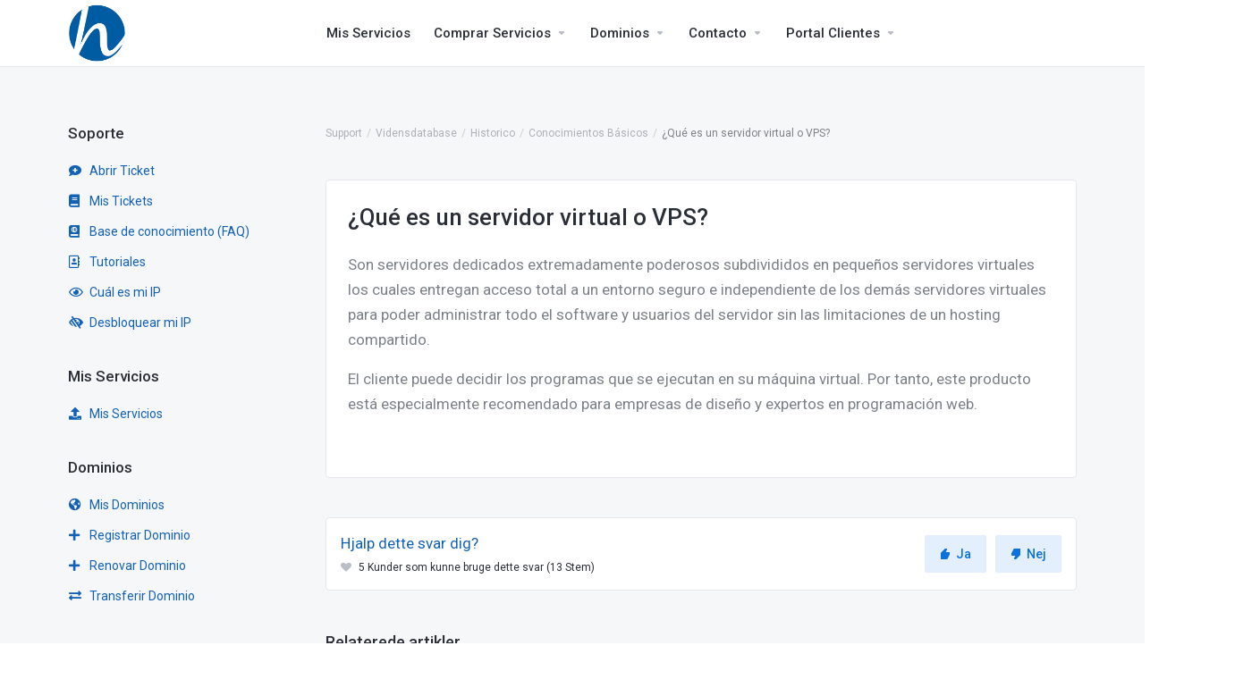

--- FILE ---
content_type: text/html; charset=utf-8
request_url: https://clientes.hn.cl/knowledgebase/22/iQue-es-un-servidor-virtual-o-VPS.html?language=danish
body_size: 66611
content:

    <!DOCTYPE html>

    <html lang="es">

    <head>

        <script> var whmcsBaseUrl = ""; 

        var langState = "Stat";

        var stateSelect = "";

        var comunaSelect = "";

        </script>

        <meta charset="utf-8" />

        <meta http-equiv="X-UA-Compatible" content="IE=edge">

        <meta name="viewport" content="width=device-width, initial-scale=1.0, maximum-scale=1.0, user-scalable=0">

       <title>Portal Clientes - HN Datacenter</title>

       <meta name="description" content="Ingreso de Autogestión a Portal Clientes - HN Datacenter, servicios de alojamiento con mas de 12 años en Chile">

        <!-- Google / Search Engine Tags -->

        <meta itemprop="name" content="Area de Clientes HN Datacenter">

        <meta itemprop="description" content="Ingreso de Autogestión a Portal Clientes - HN Datacenter, servicios de alojamiento con mas de 12 años en Chile">

        <meta itemprop="image" content="https://www.pre.cl/templates/lagom/assets/img/favicons/favicon-192.png">



        <!-- Facebook Meta Tags -->

        <meta property="og:url" content="https://www.pre.cl/index.php?rp=/login">

        <meta property="og:type" content="website">

        <meta property="og:title" content="Area de Clientes HN Datacenter">

        <meta property="og:description" content="Ingreso de Autogestión a Portal Clientes - HN Datacenter, servicios de alojamiento con mas de 12 años en Chile">

        <meta property="og:image" content="https://www.pre.cl/templates/lagom/assets/img/favicons/favicon-192.png">



        <!-- Twitter Meta Tags -->

        <meta name="twitter:card" content="summary_large_image">

        <meta name="twitter:title" content="Area de Clientes HN Datacenter">

        <meta name="twitter:description" content="Ingreso de Autogestión a Portal Clientes - HN Datacenter, servicios de alojamiento con mas de 12 años en Chile">

        <meta name="twitter:image" content="https://www.pre.cl/templates/lagom/assets/img/favicons/favicon-192.png">

        <link href="/templates/lagom/core/styles/default/assets/css/custom.css" rel="stylesheet"> 

                
            <link rel="shortcut icon" href="/templates/lagom/assets/img/favicons/favicon.ico">
        <link rel="icon" sizes="16x16 32x32 64x64" href="/templates/lagom/assets/img/favicons/favicon.ico">
        <link rel="icon" type="image/png" sizes="196x196" href="/templates/lagom/assets/img/favicons/favicon-192.png">
        <link rel="icon" type="image/png" sizes="160x160" href="/templates/lagom/assets/img/favicons/favicon-160.png">
        <link rel="icon" type="image/png" sizes="96x96" href="/templates/lagom/assets/img/favicons/favicon-96.png">
        <link rel="icon" type="image/png" sizes="64x64" href="/templates/lagom/assets/img/favicons/favicon-64.png">
        <link rel="icon" type="image/png" sizes="32x32" href="/templates/lagom/assets/img/favicons/favicon-32.png">
        <link rel="icon" type="image/png" sizes="16x16" href="/templates/lagom/assets/img/favicons/favicon-16.png">
        <link rel="apple-touch-icon" href="/templates/lagom/assets/img/favicons/favicon-57.png">
        <link rel="apple-touch-icon" sizes="114x114" href="/templates/lagom/assets/img/favicons/favicon-114.png">
        <link rel="apple-touch-icon" sizes="72x72" href="/templates/lagom/assets/img/favicons/favicon-72.png">
        <link rel="apple-touch-icon" sizes="144x144" href="/templates/lagom/assets/img/favicons/favicon-144.png">
        <link rel="apple-touch-icon" sizes="60x60" href="/templates/lagom/assets/img/favicons/favicon-60.png">
        <link rel="apple-touch-icon" sizes="120x120" href="/templates/lagom/assets/img/favicons/favicon-120.png">
        <link rel="apple-touch-icon" sizes="76x76" href="/templates/lagom/assets/img/favicons/favicon-76.png">
        <link rel="apple-touch-icon" sizes="152x152" href="/templates/lagom/assets/img/favicons/favicon-152.png">
        <link rel="apple-touch-icon" sizes="180x180" href="/templates/lagom/assets/img/favicons/favicon-180.png">
        <meta name="msapplication-TileColor" content="#FFFFFF">
        <meta name="msapplication-TileImage" content="/templates/lagom/assets/img/favicons/favicon-144.png">
        <meta name="msapplication-config" content="/templates/lagom/assets/img/favicons/browserconfig.xml">
                                                                <link href="/templates/lagom/core/styles/default/assets/css/theme.css?v=1.5.7" rel="stylesheet">
                                                                                    <link href="https://pro.fontawesome.com/releases/v5.10.0/css/all.css" rel="stylesheet">
    <!-- HTML5 Shim and Respond.js IE8 support of HTML5 elements and media queries -->
    <!-- WARNING: Respond.js doesn't work if you view the page via file:// -->
    <!--[if lt IE 9]>
    <script src="https://oss.maxcdn.com/libs/html5shiv/3.7.0/html5shiv.js"></script>
    <script src="https://oss.maxcdn.com/libs/respond.js/1.4.2/respond.min.js"></script>
    <![endif]-->

    <script type="text/javascript">
        var csrfToken = 'b979517aefab973d5acf64e2f0a6b2377f705624',
            markdownGuide = 'Markdown Guide',
            locale = 'en',
            saved = 'Gemt',
            saving = 'Gemmer...',
            whmcsBaseUrl = "",
            requiredText = 'Påkrævet',
            recaptchaSiteKey = "";
    </script>

    <script src="/templates/lagom/assets/js/scripts.min.js?v=1.5.7"></script>
    <script src="/templates/lagom/assets/js/core.min.js?v=1.5.7"></script>

    
    

        
        

        
        <!-- Google Tag Manager -->
        <script>(function(w,d,s,l,i){w[l]=w[l]||[];w[l].push({'gtm.start':
            new Date().getTime(),event:'gtm.js'});var f=d.getElementsByTagName(s)[0],
            j=d.createElement(s),dl=l!='dataLayer'?'&l='+l:'';j.async=true;j.src=
            'https://www.googletagmanager.com/gtm.js?id='+i+dl;f.parentNode.insertBefore(j,f);
            })(window,document,'script','dataLayer','GTM-W7D5V5H');
            </script>
            <script async src="https://www.googletagmanager.com/gtag/js?id=UA-186256706-2"></script>
            <script>
            window.dataLayer = window.dataLayer || [];
            function gtag(){dataLayer.push(arguments);}
            gtag('js', new Date());
            
            function getRetailCrmCookie(name) {
            var matches = document.cookie.match(new RegExp(
            '(?:^|; )' + name + '=([^;]*)'
            ));
            
            return matches ? decodeURIComponent(matches[1]) : '';
            }
            
            gtag('config', 'UA-186256706-2', {
            'custom_map': {'dimension1': getRetailCrmCookie("_ga")}
            });
            </script>

        

        

        <!-- Hotjar Tracking Code for https://clientes.hn.cl -->

        <script>

            (function(h,o,t,j,a,r){

                h.hj=h.hj||function(){(h.hj.q=h.hj.q||[]).push(arguments)};

                h._hjSettings={hjid:2562431,hjsv:6};

                a=o.getElementsByTagName('head')[0];

                r=o.createElement('script');r.async=1;

                r.src=t+h._hjSettings.hjid+j+h._hjSettings.hjsv;

                a.appendChild(r);

            })(window,document,'https://static.hotjar.com/c/hotjar-','.js?sv=');

        </script>

        

        

<!-- Google Tag Manager (noscript) -->

<noscript><iframe src="https://www.googletagmanager.com/ns.html?id=GTM-W7D5V5H"

height="0" width="0" style="display:none;visibility:hidden"></iframe></noscript>

<!-- End Google Tag Manager (noscript) -->





    
<!-- Dynamic Template Compatibility -->
<!-- Please update your theme to include or have a comment on the following to negate dynamic inclusion -->
<link rel="stylesheet" type="text/css" href="/assets/css/fontawesome-all.min.css" />

</head>

    <body class="lagom   lagom-not-portal lagom-layout-condensed page-knowledgebasearticle" data-phone-cc-input="1">

        

        
            


    <div class="app-nav app-nav-condensed hidden-print">
        <section id="header">
            <div class="container">
                <button type="button" class="navbar-toggle">
                    <span class="icon-bar"></span>
                    <span class="icon-bar"></span>
                    <span class="icon-bar"></span>
                    <span class="icon-bar"></span>
                </button>
                                                            <a href="/index.php" class="logo"><img src="/templates/lagom/assets/img/logo/logo_big.png" alt="HN Datacenter"/></a>
                                                    <ul class="top-nav">
                                        <li>
                        <a href="/cart.php?a=view">
                            <i class="lm lm-basket"></i>
                        </a>
                    </li>
                                            
            <li menuItemName="Account" class="dropdown account " id="Secondary_Navbar-Account">
            <a class="dropdown-toggle" data-toggle="dropdown" href="#">
                <i class="fas fa-ticket lm lm-user"></i>                                                            <span class="item-text">Min konto</span>
                                                                    
                <b class="ls ls-caret"></b>               
            </a>
                            <ul class="dropdown-menu dropdown-menu-right" >
                                                                                    <li menuItemName="Login" class=" " id="Secondary_Navbar-Account-Login">
                            <a href="/clientarea.php">
                                                                Log ind
                                                            </a>
                        </li>
                                            <li menuItemName="Divider" class="nav-divider " id="Secondary_Navbar-Account-Divider">
                            <a href="">
                                                                -----
                                                            </a>
                        </li>
                                            <li menuItemName="Forgot Password?" class=" " id="Secondary_Navbar-Account-Forgot_Password?">
                            <a href="/password/reset">
                                                                Glemt adgangskode?
                                                            </a>
                        </li>
                                    </ul>
                    </li>
                    </ul>
            </div>
        </section>
            <section id="main-menu">
        <nav id="nav" class="navbar navbar-default navbar-main " role="navigation">
            <div class="container">
                <!-- Brand and toggle get grouped for better mobile display -->
                <div class="navbar-header">
                    Menu
                </div>
                <!-- Collect the nav links, forms, and other content for toggling -->
                <div class="navbar-collapse" id="primary-nav">
                    <ul class="nav navbar-nav">
                            
            <li menuItemName="Home" class="  home-item " id="Primary_Navbar-Home">
            <a href="/index.php">
                <i class="fas fa-ticket lm lm-home"></i>                                    <span>Kundeside</span>
                                                
                               
            </a>
                    </li>
            <li menuItemName="misservicios" class="  " id="Primary_Navbar-misservicios">
            <a href="/clientarea.php?action=products">
                <i class="fas fa-home"></i>                                    <span>Mis Servicios</span>
                                                
                               
            </a>
                    </li>
            <li menuItemName="Store" class="dropdown  " id="Primary_Navbar-Store">
            <a class="dropdown-toggle" data-toggle="dropdown" href="#">
                <i class="fas fa-ticket lm lm-basket"></i>                                    <span>Comprar Servicios</span>
                                                
                <b class="ls ls-caret"></b>               
            </a>
                            <ul class="dropdown-menu " >
                                                                                    <li menuItemName="Servidores Dedicados" class=" " id="Primary_Navbar-Store-Servidores_Dedicados">
                            <a href="/store/servidores-dedicados-2">
                                                                Servidores Dedicados
                                                            </a>
                        </li>
                                            <li menuItemName="Servidores VPS" class=" " id="Primary_Navbar-Store-Servidores_VPS">
                            <a href="/store/servidores-vps">
                                                                Servidores VPS
                                                            </a>
                        </li>
                                            <li menuItemName="Shop Divider 1" class="nav-divider " id="Primary_Navbar-Store-Shop_Divider_1">
                            <a href="">
                                                                -----
                                                            </a>
                        </li>
                                            <li menuItemName="Hosting" class=" " id="Primary_Navbar-Store-Hosting">
                            <a href="/store/hosting">
                                                                Web Hosting
                                                            </a>
                        </li>
                                            <li menuItemName="Certificados SSL" class=" " id="Primary_Navbar-Store-Certificados_SSL">
                            <a href="/store/certificados-ssl">
                                                                Certificados SSL
                                                            </a>
                        </li>
                                    </ul>
                    </li>
            <li menuItemName="Announcements" class="  " id="Primary_Navbar-Announcements">
            <a href="/announcements">
                <i class="fas fa-ticket lm lm-document"></i>                                    <span>Nyheder</span>
                                                
                               
            </a>
                    </li>
            <li menuItemName="Knowledgebase" class="  " id="Primary_Navbar-Knowledgebase">
            <a href="/knowledgebase">
                <i class="fas fa-ticket ls ls-document-info"></i>                                    <span>Vidensdatabase</span>
                                                
                               
            </a>
                    </li>
            <li menuItemName="Domains" class="dropdown  " id="Primary_Navbar-Domains">
            <a class="dropdown-toggle" data-toggle="dropdown" href="#">
                <i class="fas fa-ticket lm lm-globe"></i>                                    <span>Dominios</span>
                                                
                <b class="ls ls-caret"></b>               
            </a>
                            <ul class="dropdown-menu " >
                                                                                    <li menuItemName="Mis Dominios" class=" " id="Primary_Navbar-Domains-Mis_Dominios">
                            <a href="/clientarea.php?action=domains">
                                                                Mis Dominios
                                                            </a>
                        </li>
                                            <li menuItemName="Domains Divider" class="nav-divider " id="Primary_Navbar-Domains-Domains_Divider">
                            <a href="">
                                                                Domains Divider
                                                            </a>
                        </li>
                                            <li menuItemName="Renovar Dominio" class=" " id="Primary_Navbar-Domains-Renovar_Dominio">
                            <a href="/cart/domain/renew">
                                                                Renovar Dominio
                                                            </a>
                        </li>
                                            <li menuItemName="Registrar Nuevo Dominio" class=" " id="Primary_Navbar-Domains-Registrar_Nuevo_Dominio">
                            <a href="/cart.php?a=add&domain=register">
                                                                Registrar Nuevo Dominio
                                                            </a>
                        </li>
                                            <li menuItemName="Transferir Dominio" class=" " id="Primary_Navbar-Domains-Transferir_Dominio">
                            <a href="/cart.php?a=add&domain=transfer">
                                                                Transferir Dominio
                                                            </a>
                        </li>
                                    </ul>
                    </li>
            <li menuItemName="Contacto" class="dropdown  " id="Primary_Navbar-Contacto">
            <a class="dropdown-toggle" data-toggle="dropdown" href="#">
                <i class="fas fa-phone-square-alt"></i>                                    <span>Contacto</span>
                                                
                <b class="ls ls-caret"></b>               
            </a>
                            <ul class="dropdown-menu " >
                                                                                    <li menuItemName="CallCenter" class=" " id="Primary_Navbar-Contacto-CallCenter">
                            <a href="">
                                                                <a href="tel:+56225812000">Call Center +56 2 25812000</a>
                                                            </a>
                        </li>
                                            <li menuItemName="Pago Rápido" class=" " id="Primary_Navbar-Contacto-Pago_Rápido">
                            <a href="/pago-rapido/" target="_blank">
                                                                Pago Rápido
                                                            </a>
                        </li>
                                    </ul>
                    </li>
            <li menuItemName="Portal Clientes" class="dropdown  " id="Primary_Navbar-Portal_Clientes">
            <a class="dropdown-toggle" data-toggle="dropdown" href="#">
                <i class="fas fa-user"></i>                                    <span>Portal Clientes</span>
                                                
                <b class="ls ls-caret"></b>               
            </a>
                            <ul class="dropdown-menu " >
                                                                                    <li menuItemName="InciarSesion" class=" " id="Primary_Navbar-Portal_Clientes-InciarSesion">
                            <a href="/clientarea.php">
                                                                Mi cuenta
                                                            </a>
                        </li>
                                            <li menuItemName="OlividePassw" class=" " id="Primary_Navbar-Portal_Clientes-OlividePassw">
                            <a href="/password/reset/">
                                                                Recuperar Constraeña
                                                            </a>
                        </li>
                                    </ul>
                    </li>
                        </ul>
                                                                 <ul class="nav navbar-nav language-nav">
                            <li class="dropdown language">
                                <a class="dropdown-toggle" data-toggle="dropdown" href="#">
                                    <span class="item-text">Dansk</span>
                                    <i class="ls ls-caret"></i>
                                </a>
                                <ul class="dropdown-menu dropdown-menu-right" id="languageChooserContent">
                                                                            <li class="">
                                            <a href="/knowledgebase/22/iQue-es-un-servidor-virtual-o-VPS.html?language=arabic">العربية</a>
                                        </li>
                                                                            <li class="">
                                            <a href="/knowledgebase/22/iQue-es-un-servidor-virtual-o-VPS.html?language=azerbaijani">Azerbaijani</a>
                                        </li>
                                                                            <li class="">
                                            <a href="/knowledgebase/22/iQue-es-un-servidor-virtual-o-VPS.html?language=catalan">Català</a>
                                        </li>
                                                                            <li class="">
                                            <a href="/knowledgebase/22/iQue-es-un-servidor-virtual-o-VPS.html?language=chinese">中文</a>
                                        </li>
                                                                            <li class="">
                                            <a href="/knowledgebase/22/iQue-es-un-servidor-virtual-o-VPS.html?language=croatian">Hrvatski</a>
                                        </li>
                                                                            <li class="">
                                            <a href="/knowledgebase/22/iQue-es-un-servidor-virtual-o-VPS.html?language=czech">Čeština</a>
                                        </li>
                                                                            <li class="active">
                                            <a href="/knowledgebase/22/iQue-es-un-servidor-virtual-o-VPS.html?language=danish">Dansk</a>
                                        </li>
                                                                            <li class="">
                                            <a href="/knowledgebase/22/iQue-es-un-servidor-virtual-o-VPS.html?language=dutch">Nederlands</a>
                                        </li>
                                                                            <li class="">
                                            <a href="/knowledgebase/22/iQue-es-un-servidor-virtual-o-VPS.html?language=english">English</a>
                                        </li>
                                                                            <li class="">
                                            <a href="/knowledgebase/22/iQue-es-un-servidor-virtual-o-VPS.html?language=english_539">English</a>
                                        </li>
                                                                            <li class="">
                                            <a href="/knowledgebase/22/iQue-es-un-servidor-virtual-o-VPS.html?language=estonian">Estonian</a>
                                        </li>
                                                                            <li class="">
                                            <a href="/knowledgebase/22/iQue-es-un-servidor-virtual-o-VPS.html?language=farsi">Persian</a>
                                        </li>
                                                                            <li class="">
                                            <a href="/knowledgebase/22/iQue-es-un-servidor-virtual-o-VPS.html?language=french">Français</a>
                                        </li>
                                                                            <li class="">
                                            <a href="/knowledgebase/22/iQue-es-un-servidor-virtual-o-VPS.html?language=german">Deutsch</a>
                                        </li>
                                                                            <li class="">
                                            <a href="/knowledgebase/22/iQue-es-un-servidor-virtual-o-VPS.html?language=hebrew">עברית</a>
                                        </li>
                                                                            <li class="">
                                            <a href="/knowledgebase/22/iQue-es-un-servidor-virtual-o-VPS.html?language=hungarian">Magyar</a>
                                        </li>
                                                                            <li class="">
                                            <a href="/knowledgebase/22/iQue-es-un-servidor-virtual-o-VPS.html?language=italian">Italiano</a>
                                        </li>
                                                                            <li class="">
                                            <a href="/knowledgebase/22/iQue-es-un-servidor-virtual-o-VPS.html?language=macedonian">Macedonian</a>
                                        </li>
                                                                            <li class="">
                                            <a href="/knowledgebase/22/iQue-es-un-servidor-virtual-o-VPS.html?language=norwegian">Norwegian</a>
                                        </li>
                                                                            <li class="">
                                            <a href="/knowledgebase/22/iQue-es-un-servidor-virtual-o-VPS.html?language=portuguese-br">Português</a>
                                        </li>
                                                                            <li class="">
                                            <a href="/knowledgebase/22/iQue-es-un-servidor-virtual-o-VPS.html?language=portuguese-pt">Português</a>
                                        </li>
                                                                            <li class="">
                                            <a href="/knowledgebase/22/iQue-es-un-servidor-virtual-o-VPS.html?language=romanian">Română</a>
                                        </li>
                                                                            <li class="">
                                            <a href="/knowledgebase/22/iQue-es-un-servidor-virtual-o-VPS.html?language=russian">Русский</a>
                                        </li>
                                                                            <li class="">
                                            <a href="/knowledgebase/22/iQue-es-un-servidor-virtual-o-VPS.html?language=spanish">Español</a>
                                        </li>
                                                                            <li class="">
                                            <a href="/knowledgebase/22/iQue-es-un-servidor-virtual-o-VPS.html?language=spanish_539">English</a>
                                        </li>
                                                                            <li class="">
                                            <a href="/knowledgebase/22/iQue-es-un-servidor-virtual-o-VPS.html?language=spanish_730">Español</a>
                                        </li>
                                                                            <li class="">
                                            <a href="/knowledgebase/22/iQue-es-un-servidor-virtual-o-VPS.html?language=spanish_new">Español</a>
                                        </li>
                                                                            <li class="">
                                            <a href="/knowledgebase/22/iQue-es-un-servidor-virtual-o-VPS.html?language=spanish_v4">Español</a>
                                        </li>
                                                                            <li class="">
                                            <a href="/knowledgebase/22/iQue-es-un-servidor-virtual-o-VPS.html?language=swedish">Svenska</a>
                                        </li>
                                                                            <li class="">
                                            <a href="/knowledgebase/22/iQue-es-un-servidor-virtual-o-VPS.html?language=turkish">Türkçe</a>
                                        </li>
                                                                            <li class="">
                                            <a href="/knowledgebase/22/iQue-es-un-servidor-virtual-o-VPS.html?language=ukranian">Українська</a>
                                        </li>
                                                                    </ul>
                            </li>
                        </ul>
                                    </div><!-- /.navbar-collapse -->
            </div>
        </nav>
    </section>
    </div>
    
<div class="app-main">
        <div class="main-body ">
        <div class="container">
           <div class="main-grid row">
                                                            <div class="main-header col-md-9 pull-md-right">
                            <div class="header-lined ">
                                      
                        <h1>
                Vidensdatabase 
            </h1>
                            <div class="d-flex space-between align-center">
                    
    <ol class="breadcrumb">
                    <li>
                <a href="https://clientes.hn.cl">                Support
                </a>            </li>
                    <li>
                <a href="/knowledgebase">                Vidensdatabase
                </a>            </li>
                    <li>
                <a href="/knowledgebase/17/Historico">                Historico
                </a>            </li>
                    <li>
                <a href="/knowledgebase/7/Conocimientos-Básicos">                Conocimientos Básicos
                </a>            </li>
                    <li class="active">
                                ¿Qué es un servidor virtual o VPS?
                            </li>
            </ol>
                            </div>
                                            </div>
                        </div>
                                        <div class="main-sidebar sidebar-primary col-md-3 pull-md-left sidebar">
                                    <div menuItemName="menuSoporte" class="panel panel-sidebar panel-sidebar">
            <div class="panel-heading">
                <h3 class="panel-title">
                    <i class="fas fa-headset"></i>&nbsp;                    Soporte
                                        <i class="fa fa-chevron-up panel-minimise pull-right"></i>
                </h3>
            </div>
                                        <div class="list-group">
                                                                        <a menuItemName="menuSoporte6" href="/submitticket.php" class="list-group-item" id="Primary_Sidebar-menuSoporte-menuSoporte6">
                                                                                                                                            <i class="fas fa-comment-medical"></i>
                                                                                                    Abrir Ticket
                         
                            </a>
                                                                                                <a menuItemName="menuSoporte1" href="/supporttickets.php" class="list-group-item" id="Primary_Sidebar-menuSoporte-menuSoporte1">
                                                                                                                                            <i class="fas fa-book"></i>
                                                                                                    Mis Tickets
                         
                            </a>
                                                                                                <a menuItemName="menuSoporte2" href="/knowledgebase.php" class="list-group-item" id="Primary_Sidebar-menuSoporte-menuSoporte2">
                                                                                                                                            <i class="fas fa-atlas"></i>
                                                                                                    Base de conocimiento (FAQ)
                         
                            </a>
                                                                                                <a menuItemName="menuSoporte3" href="/knowledgebase/14/Tutoriales" class="list-group-item" id="Primary_Sidebar-menuSoporte-menuSoporte3">
                                                                                                                                            <i class="far fa-address-book"></i>
                                                                                                    Tutoriales
                         
                            </a>
                                                                                                <a menuItemName="menuSoporte4" href="/?m=autounblockcsf&ip=1" class="list-group-item" id="Primary_Sidebar-menuSoporte-menuSoporte4">
                                                                                                                                            <i class="far fa-eye"></i>
                                                                                                    Cuál es mi IP
                         
                            </a>
                                                                                                <a menuItemName="menuSoporte5" href="/?m=autounblockcsf" class="list-group-item" id="Primary_Sidebar-menuSoporte-menuSoporte5">
                                                                                                                                            <i class="fas fa-low-vision"></i>
                                                                                                    Desbloquear mi IP
                         
                            </a>
                                                            </div>
                                </div>
                    <div menuItemName="menuServicios" class="panel panel-sidebar panel-sidebar">
            <div class="panel-heading">
                <h3 class="panel-title">
                    <i class="fas fa-server"></i>&nbsp;                    Mis     Servicios
                                        <i class="fa fa-chevron-up panel-minimise pull-right"></i>
                </h3>
            </div>
                                        <div class="list-group">
                                                                        <a menuItemName="menuServicios2" href="/clientarea.php?action=products" class="list-group-item" id="Primary_Sidebar-menuServicios-menuServicios2">
                                                                                                                                            <i class="fas fa-upload"></i>
                                                                                                    Mis Servicios
                         
                            </a>
                                                            </div>
                                </div>
                    <div menuItemName="menuDominios" class="panel panel-sidebar panel-sidebar">
            <div class="panel-heading">
                <h3 class="panel-title">
                    <i class="fas fa-globe-americas"></i>&nbsp;                    Dominios
                                        <i class="fa fa-chevron-up panel-minimise pull-right"></i>
                </h3>
            </div>
                                        <div class="list-group">
                                                                        <a menuItemName="menuDominios4" href="/clientarea.php?action=domains" class="list-group-item" id="Primary_Sidebar-menuDominios-menuDominios4">
                                                                                                                                            <i class="fas fa-globe-americas"></i>
                                                                                                    Mis Dominios
                         
                            </a>
                                                                                                <a menuItemName="menuDominios1" href="/cart.php?a=add&domain=register" class="list-group-item" id="Primary_Sidebar-menuDominios-menuDominios1">
                                                                                                                                            <i class="fas fa-plus"></i>
                                                                                                    Registrar Dominio
                         
                            </a>
                                                                                                <a menuItemName="menuDominios2" href="/cart/domain/renew" class="list-group-item" id="Primary_Sidebar-menuDominios-menuDominios2">
                                                                                                                                            <i class="fas fa-plus"></i>
                                                                                                    Renovar Dominio
                         
                            </a>
                                                                                                <a menuItemName="menuDominios3" href="/cart.php?a=add&domain=transfer" class="list-group-item" id="Primary_Sidebar-menuDominios-menuDominios3">
                                                                                                                                            <i class="fas fa-exchange-alt"></i>
                                                                                                    Transferir Dominio
                         
                            </a>
                                                            </div>
                                </div>
             
                            
    
    
           
                    </div>
                <div class="main-content col-md-9 pull-md-right">
                    

        



    
    <div class="article">
        <div class="article-title">   
            <h2>¿Qué es un servidor virtual o VPS?</h2>
        </div>
                <div class="article-content">
            <p>Son servidores dedicados extremadamente poderosos subdivididos en pequeños servidores virtuales los cuales entregan acceso total a un entorno seguro e independiente de los demás servidores virtuales para poder administrar todo el software y usuarios del servidor sin las limitaciones de un hosting compartido.</p>
<p>El cliente puede decidir los programas que se ejecutan en su máquina virtual. Por tanto, este producto está especialmente recomendado para empresas de diseño y expertos en programación web.</p>
<p> </p>
        </div>
    </div>

    <div class="clearfix"></div>
    
    <div class="kb-rate-article hidden-print">
        <form action="/knowledgebase/22/iQue-es-un-servidor-virtual-o-VPS.html" method="post">
<input type="hidden" name="token" value="b979517aefab973d5acf64e2f0a6b2377f705624" />
            <input type="hidden" name="useful" value="vote">
            <div class="text">
                Hjalp dette svar dig?                <span><i class="ls ls-heart"></i> 5 Kunder som kunne bruge dette svar (13 Stem)</span>
            </div>
            <div>
                            <button type="submit" name="vote" value="yes" class="btn btn-info"><i class="ls ls-like"></i> Ja</button>
                <button type="submit" name="vote" value="no" class="btn btn-info"><i class="ls ls-dislike"></i> Nej</button>
                        </div>
        </form>
    </div>

            <div class="kb-also-read">
            <h3>Relaterede artikler</h3>
            <div class="kbarticles">
                                        <a href="/knowledgebase/18/iQue-es-el-servicio-de-Hosting.html">
                            ¿Qué es el servicio de Hosting?                             <p>El servicio de Hosting es el arriendo de un espacio en el disco duro de un servidor conectado...</p>
                        </a>
                                        <a href="/knowledgebase/19/iQue-es-un-dominio.html">
                            ¿Qué es un dominio?                             <p>Dominio es el nombre que le da identidad a tu sitio en internet, este es irrepetible, una vez que...</p>
                        </a>
                                        <a href="/knowledgebase/20/iCual-es-la-diferencia-entre-dominios-aparcados-y-dominios-adicionales.html">
                            ¿Cuál es la diferencia entre dominios aparcados y dominios adicionales?                             <p>Es frecuente que los clientes de hosting tengan algunas dudas entre lo que significa un dominio...</p>
                        </a>
                                        <a href="/knowledgebase/25/No-puedo-ver-mi-sitio-iProblemas-con-el-servidor.html">
                            No puedo ver mi sitio ¿Problemas con el servidor?                             <p>Para descartar que la causa del problema de visualización de un sitio web es originada por fallas...</p>
                        </a>
                                        <a href="/knowledgebase/38/iQue-es-la-transferencia-trafico.html">
                            ¿Qué es la transferencia (tráfico)?                             <p>La trasferencia consiste en el volumen de datos transferidos por tu hosting. Normalmente se...</p>
                        </a>
                            </div>
        </div>
        

<style>
    .sec-title.info_footer {
        text-align: center;
    }
    .sec-title {
        background: #11559f;
        color: #ffffff;
        padding: 25px 0px 25px 0px;
    }
    .info_footer h3 {
        font-size: 25px;
        width: initial;
        margin: 0;
        padding: 10px 0 0;
        font-weight: 300;
        color:#fff;
    }
    .promocion {
        font-size: 25px;
        font-weight: 200 !important;
        text-transform: none !important;
        margin-top: 10px;
        color:#fff;
    }
    .strong10 {
        font-weight: 400;
    }
    .info_footer a.btn {
        margin: 0;
        font-size: 1em;
        padding: 10px 20px;
        font-size: 20px;
        font-weight: 600;
        text-transform: capitalize;
        color: #FFFFFF;
        background-color: #00D8E0;
        box-shadow: 0px 10px 6px 0px rgba(0,0,0,0.5);
        padding: 15px 20px 15px 20px;
        border-color:initial !important;
    }
    .footer {
        background-color: #3e4247;
    }
    .row.foot {
        padding-top: 40px;
        padding-bottom: 50px;
    }
    .footer .widget {
            margin: 0;
            float: left;
            width: 100%;
    }
    .footer .widget h3 {
        font-weight: 700;
        color: #ffffff;
        margin-bottom: 20px;
    }
    .footer .widget ul li {
        margin-bottom: 10px;
    }
    .footer .widget ul li a {
        color: rgba(255, 255, 255, 0.6) !important;
        text-decoration: none;
        border-radius: 5px;
    }
    .footer_copyright {
        padding: 10px;
        background: #7a7a7a;
        color: #fff;
    }
    .numerofooter:hover {
        color: #7a7a7a;
        text-decoration: none !important;
    }
     .numerofooter {
        color: #00d8e0;
        font-weight: 800;
        font-size: 1.6em;
    }
    .emailfooter {
        color: #ffffff;
        font-weight: 800;
        font-size: 1.3em;
    }
    .social-icons {
        display: flex;
        margin-top: 15px;
        list-style: none;
        margin-left: -40px !important;
    }
    .footer .widget ul li {
        margin-bottom: 10px;
    }
    .fab.fa-facebook.iconfooter.facebook {
        color: #fff;
    }
    .footer .widget ul > li > a:hover {
        color: #00d8e0 !important;
    }
    #menu-footer-nosotros {
        list-style: none;
        margin-left: -35px;
    }
    #menu-footer-servicios {
        list-style: none;
        margin-left: -35px;
    }
    #menu-footer-recursos {
        list-style: none;
        margin-left: -35px;
    }
    .rrssfooter {
        color: #fff;
        font-size: 20px;
        padding: 0.4em;
        background-color: #00D8E0;
        margin: 2px;
    }
    .fab.fa-youtube.iconfooter {
        color: #fff;
    }
    .elementor-shape.elementor-shape-bottom {
        fill: #3E4247;
        margin-bottom: -10px;
    }
    section > .elementor-shape.elementor-shape-bottom > svg {
        width: calc(110% + 1.3px);
        height: 100px;
        background: #f6f7f8;
    }
    .fab.fa-twitter.iconfooter.facebook,.fab.fa-linkedin.iconfooter.youtube {
        color: #fff;
    }
    .elementor-shape.elementor-shape-bottom {
        fill: #3E4247;
    }
    section > .elementor-shape.elementor-shape-bottom > svg {
        width: calc(110% + 1.3px);
        height: 100px;
    }
    @media (max-width: 768px) {
        #central {
            font-size: 26px;
        }
        .footer .widget{
           text-align: center !important;
        }
        .social-icons{
            margin-left: 15% !important;
        }
        .d-none.d-sm-block.col-sm-3.col-md-3.menufooter {
            display: none;
        }
        .d-none.d-sm-block.col-sm-4.col-md-3.menufooter {
            display: none;
        }
        .col-sm-12.col-xs-12.col-md-8 {
            text-align: center;
        }
        .col-sm-12.col-xs-12.col-md-4 {
            text-align: center;
        }
        .footer_copyright .redes_sociales{
            padding:0px !important;
            margin: 20px 0px 0px 50px !important;
            float: initial !important;            
        }
        #Primary_Navbar-misservicios,
        #Primary_Navbar-Services,
        #Primary_Navbar-Domains,
        #Primary_Navbar-Support,
        #Primary_Navbar-Contacto,
        #Primary_Navbar-Facturación,
        #Primary_Navbar-Portal_Clientes {
            border-bottom: 1px solid #1361b6;
            color:#fff;
        }
        .navbar-main .navbar-nav > li > a > i:first-child{
            display: initial;
            margin-right: 10px;
        }
        .navbar-header {
            display: none !important;
        }
        /*#Primary_Navbar-misservicios#Primary_Navbar-Support {
           padding-top: 80px;
        }*/
        #primary-nav > ul.nav.navbar-nav > li:nth-child(2),  #primary-nav > ul.nav.navbar-nav > #Primary_Navbar-Support  {
            padding-top: 80px;
        }
        .lagom .navbar-main .navbar-nav>li>a {
            justify-content:initial !important;
        }
    }
</style>
    
                                                        </div>
                            <div class="main-sidebar sidebar-secondary col-md-3 pull-md-left sidebar">
                                                                                    <div menuItemName="Support Knowledgebase Tag Cloud" class="panel panel-sidebar panel-support-tags">
            <div class="panel-heading">
                <h3 class="panel-title">
                    <i class="fas fa-cloud"></i>&nbsp;                    Tag sky
                                        <i class="fa fa-chevron-up panel-minimise pull-right"></i>
                </h3>
            </div>
                            <div class="panel-body">
                    <a href="/knowledgebase/tag/A" style="font-size:24px;">A</a>
<a href="/knowledgebase/tag/alcance" style="font-size:12px;">alcance</a>
<a href="/knowledgebase/tag/area-cliente" style="font-size:12px;">area cliente</a>
<a href="/knowledgebase/tag/Auto-SSL" style="font-size:12px;">Auto SSL</a>
<a href="/knowledgebase/tag/AutoSSL" style="font-size:12px;">AutoSSL</a>
<a href="/knowledgebase/tag/bloqueo-direccion" style="font-size:12px;">bloqueo direccion</a>
<a href="/knowledgebase/tag/cambiar-contraseña-cpanel" style="font-size:12px;">cambiar contraseña cpanel</a>
<a href="/knowledgebase/tag/cambiar-DNS" style="font-size:12px;">cambiar DNS</a>
<a href="/knowledgebase/tag/Certificado" style="font-size:12px;">Certificado</a>
<a href="/knowledgebase/tag/Certificado-SSL" style="font-size:12px;">Certificado SSL</a>
<a href="/knowledgebase/tag/Cliente" style="font-size:12px;">Cliente</a>
<a href="/knowledgebase/tag/CNAME" style="font-size:24px;">CNAME</a>
<a href="/knowledgebase/tag/compatibilidad" style="font-size:12px;">compatibilidad</a>
<a href="/knowledgebase/tag/conexion-a-base-de-datos" style="font-size:12px;">conexion a base de datos</a>
<a href="/knowledgebase/tag/contacto-adicional" style="font-size:12px;">contacto adicional</a>
<a href="/knowledgebase/tag/contacto-tecnico" style="font-size:12px;">contacto tecnico</a>
<a href="/knowledgebase/tag/cpanel" style="font-size:12px;">cpanel</a>
<a href="/knowledgebase/tag/cupon-de-pago" style="font-size:12px;">cupon de pago</a>
<a href="/knowledgebase/tag/cupon-vencido" style="font-size:12px;">cupon vencido</a>
<a href="/knowledgebase/tag/Custom-DNS" style="font-size:24px;">Custom DNS</a>
<a href="/knowledgebase/tag/datos-cliente" style="font-size:12px;">datos cliente</a>
<a href="/knowledgebase/tag/desbloquear" style="font-size:12px;">desbloquear</a>
<a href="/knowledgebase/tag/desbloquear-IP" style="font-size:12px;">desbloquear IP</a>
<a href="/knowledgebase/tag/direccion-bloqueada" style="font-size:12px;">direccion bloqueada</a>
<a href="/knowledgebase/tag/DNS" style="font-size:24px;">DNS</a>
<a href="/knowledgebase/tag/DNS-Personalizado" style="font-size:24px;">DNS Personalizado</a>
<a href="/knowledgebase/tag/DNS-Zone" style="font-size:24px;">DNS Zone</a>
<a href="/knowledgebase/tag/editar-datos" style="font-size:12px;">editar datos</a>
<a href="/knowledgebase/tag/editar-datos-cliente" style="font-size:12px;">editar datos cliente</a>
<a href="/knowledgebase/tag/iOS" style="font-size:12px;">iOS</a>
<a href="/knowledgebase/tag/ip-bloqueada" style="font-size:12px;">ip bloqueada</a>
<a href="/knowledgebase/tag/iPhone" style="font-size:12px;">iPhone</a>
<a href="/knowledgebase/tag/MX" style="font-size:24px;">MX</a>
<a href="/knowledgebase/tag/mysql" style="font-size:12px;">mysql</a>
<a href="/knowledgebase/tag/pagar" style="font-size:12px;">pagar</a>
<a href="/knowledgebase/tag/pagos" style="font-size:12px;">pagos</a>
<a href="/knowledgebase/tag/password" style="font-size:12px;">password</a>
<a href="/knowledgebase/tag/PHP" style="font-size:12px;">PHP</a>
<a href="/knowledgebase/tag/propagacion" style="font-size:12px;">propagacion</a>
<a href="/knowledgebase/tag/Registro" style="font-size:24px;">Registro</a>
<a href="/knowledgebase/tag/software" style="font-size:12px;">software</a>
<a href="/knowledgebase/tag/software-compatible" style="font-size:12px;">software compatible</a>
<a href="/knowledgebase/tag/soporte" style="font-size:12px;">soporte</a>
<a href="/knowledgebase/tag/soporte-tecnico" style="font-size:12px;">soporte tecnico</a>
<a href="/knowledgebase/tag/SSL" style="font-size:12px;">SSL</a>
<a href="/knowledgebase/tag/subcuenta" style="font-size:12px;">subcuenta</a>
<a href="/knowledgebase/tag/ttl" style="font-size:12px;">ttl</a>
<a href="/knowledgebase/tag/TXT" style="font-size:24px;">TXT</a>
<a href="/knowledgebase/tag/versión-php" style="font-size:12px;">versión php</a>
<a href="/knowledgebase/tag/version-php" style="font-size:12px;">version php</a>
<a href="/knowledgebase/tag/Zona-DNS" style="font-size:10px;">Zona DNS</a>

                </div>
                                            </div>
                                                                                    </div>
                        
                    <div class="clearfix"></div>
                </div>
            </div>
        </div>       
        
        <div class="modal system-modal fade" id="modalAjax" tabindex="-1" role="dialog" aria-hidden="true">
            <div class="modal-dialog">
                <div class="modal-content">
                    <div class="modal-header">
                        <button type="button" class="close" data-dismiss="modal" aria-label="Close"><i class="lm lm-close"></i></button>
                        <h3 class="modal-title"></h3>
                    </div>
                    <div class="modal-body">
                        <div class="loader">
                             
    <div class="spinner ">
        <div class="rect1"></div>
        <div class="rect2"></div>
        <div class="rect3"></div>
        <div class="rect4"></div>
        <div class="rect5"></div>
    </div>
                             </div>
                    </div>
                    <div class="modal-footer">
                        <button type="button" class="btn btn-primary modal-submit">
                            Indsend
                        </button>
                        <button type="button" class="btn btn-default" data-dismiss="modal">
                        Annuller
                        </button>
                    </div>
                </div>
            </div>
        </div>
       <!------------------- Custom Footer HN-CL 
    <section class="sec-title info_footer">
        <div class="container">
            <div class="row">
                <div class="col-sm-12 col-xs-12 col-md-8">
                    <h3>¿Tienes dudas sobre nuestros servicios? Llámanos al <a href="tel:225812000 / 228401900">225812000 / 228401900</a></h3>
                </div>
                <div class="col-sm-12 col-xs-12 col-md-4">
                    <a href="https://www.hn.cl/contacto" title="CONTÁCTANOS" class="btn btn-info btn-large ">CONTÁCTANOS</a>
                </div>
            </div>
            
        </div>
    </section>
    <footer class="footer">
        <div class="container">
            <div class="row">
                <div class="col-xs-12 col-sm-4 col-md-3">
                        <section class="widget nav_menu-3 widget_nav_menu"><h3>Nosotros</h3>
                            <ul id="menu-footer-nosotros" class="menu"><li class="menu-servicios"><a title="Servicios de Hosting" href="https://www.hn.cl/servicios">Servicios</a></li>
                            <li class="menu-empresa"><a title="Empresa de Hosting" href="https://www.hn.cl/empresa">Empresa</a></li>
                            <li class="menu-facturacion"><a href="https://www.hn.cl/facturacion-electronica">Facturación</a></li>
                            <li class="menu-formas-de-pago"><a href="https://www.hn.cl/formas-de-pago">Formas de Pago</a></li>
                            <li class="menu-notificar-pago"><a href="https://www.hn.cl/notificar-pago">Notificar pago</a></li>
                            <li class="menu-datacenter"><a href="https://www.hn.cl/datacenter">Datacenter</a></li>
                            <li><i class="fa fa-phone"></i>Call Center:<strong>225812000 / 228401900</strong></li>
                            </ul>
                        </section>                    
                        
                    </ul>                                                
                </div>                                                             

                <div class="col-xs-12 col-sm-4 col-md-3">
                    <section class="widget nav_menu-2 widget_nav_menu"><h3>Servicios</h3><ul id="menu-footer-servicios" class="menu"><li class="active menu-hosting"><a title="Hostname – Hosting Chile" href="https://www.hn.cl" aria-current="page">Hosting</a></li>
                        <li class="menu-web-hosting"><a href="https://www.hn.cl/web-hosting">Web Hosting</a></li>
                        <li class="menu-servidores-vps"><a href="https://www.hn.cl/servidores-vps">Servidores VPS</a></li>
                        <li class="menu-certificados-ssl"><a href="https://clientes.hostname.cl/cart.php?gid=21">Certificados SSL</a></li>
                        <li class="menu-servidores-dedicados"><a href="https://www.hn.cl/servidores-dedicados">Servidores Dedicados</a></li>
                        </ul></section>        
                                        </div>
                                        <div class="col-xs-12 col-sm-4 col-md-3">
                                            <section class="widget nav_menu-4 widget_nav_menu"><h3>Recursos</h3><ul id="menu-footer-recursos" class="menu"><li class="menu-blog"><a title="Blog de Hosting" href="https://www.hn.cl/blog">Blog</a></li>
                        <li class="menu-videos-de-soporte"><a title="Videos de Soporte de Hosting" href="https://www.hn.cl/tutoriales">Videos de Soporte</a></li>
                        <li class="menu-sitemap"><a title="Sitemap" href="https://www.hn.cl/sitemap">Sitemap</a></li>
                        <li class="menu-mi-ip"><a title="Ver mi IP" href="http://ip.hn.cl/">Mi IP</a></li>
                        <li class="menu-preguntas-frecuentes"><a title="Preguntas Frecuentes de Hosting" target="_blank" rel="noopener noreferrer" href="http://clientes.hostname.cl/knowledgebase.php">Preguntas Frecuentes</a></li>
                        <li class="menu-terminos-y-condiciones"><a title="Condiciones del Hosting" href="https://www.hn.cl/terminos-y-condiciones">Términos y Condiciones</a></li>
                        </ul></section>        
                </div>
            </div>
        </div>
    </footer>
    <footer class="footer_copyright">
                            <div class="container">
                                <div class="row">
                                    <div class="col-lg-4 col-md-4 col-sm-12 col-xs-12">
                                       <a href="https://www.google.cl/maps/place/Hosting+Hostname+Limitada/@-33.450141,-70.6299255,17z/data=!3m1!4b1!4m2!3m1!1s0x9662c57b805cc401:0x99f7febd81747bd5" target="_blank" class="direccion"> 
                                        <i class="fas fa-map-marker-alt"></i>Seminario 687, Ñuñoa, Santiago, Chile</a>
                                    </div>                
                                    <div class="col-lg-4 col-md-4 col-sm-6 col-xs-12">                    
                                        <img src="https://www.hn.cl/uploads/2019/08/FORMAS-DE-PAGO-HOSTNAME.png" class="img-responsive" alt="medios de pago">
                                    </div>                
                                    <div class="col-lg-4 col-md-4 col-sm-6 col-xs-12">                    
                                        <ul class="redes_sociales">
                                            <li><a target="_blank" href="https://www.facebook.com/hostname.cl" class="text-center face"><i class="fab fa-facebook"></i></a></li>                         
                                            <li><a target="_blank" href="https://twitter.com/hostnamecl" class="text-center twitter"><i class="fab fa-twitter"></i></a></li>                                                
                                            <li><a target="_blank" href="https://www.youtube.com/user/HostnameDatacenter" class="text-center youtube"><i class="fab fa-youtube"></i></a></li>                         
                                            <li><a target="_blank" href="https://www.linkedin.com/company/hostname-cl/" class="text-center linkedin"><i class="fab fa-linkedin"></i></a></li>                                            
                                        </ul>
                                    </div>                
                                </div>
                            </div>
   </footer>
  --------------------------------------------->
 <!-- Custom Footer HN-PE --------------------------------------------->
<section>
    <div class="elementor-shape elementor-shape-bottom" data-negative="true"> 
        <svg xmlns="http://www.w3.org/2000/svg" viewBox="0 0 1000 100" preserveAspectRatio="none"> 
            <path class="elementor-shape-fill" d="M737.9,94.7L0,0v100h1000V0L737.9,94.7z"></path> 
        </svg>
    </div>
</section>
<footer class="footer">
<div class="container">
    <div class="row foot">
        <div class="d-none d-sm-block col-sm-3 col-md-3 menufooter">
            <section class="widget nav_menu-3 widget_nav_menu"><h3>Empresa</h3>
                <ul id="menu-footer-nosotros" class="menu">
                    <li class="menu-servicios"><a href="https://www.hn.cl/empresa/">Somos HN</a></li>
                    <li class="menu-empresa"><a href="https://www.hn.cl/formas-de-pago/">Formas de Pago</a></li>
                    <li class="menu-facturacion"><a href="https://www.hn.cl/notificar-pago/">Notificar Pago</a></li>
                    <li class="formas-de-pago"><a href="https://www.hn.cl/facturacion/">Facturación</a></li>
                    <li class="terminos-condiciones"><a href="https://www.hn.cl/terminos-y-condiciones/">Términos y Condiciones</a></li>
                </ul>
            </section>                    
                                                            
        </div>    
        <div class="d-none d-sm-block col-sm-4 col-md-3 menufooter">
            <section class="widget nav_menu-2 widget_nav_menu"><h3>Servicios</h3>
                <ul id="menu-footer-servicios" class="menu">
                        <li class="active menu-web-hosting"><a href="https://www.hn.cl/">Hosting</a></li>
                        <li class="active menu-web-hosting"><a href="https://www.hn.cl/web-hosting/">Web Hosting</a></li>
                        <li class="menu-hosting-reseller"><a href="https://www.hn.cl/servidores-dedicados/">Servidores Dedicados</a></li>
                        <li class="menu-servidores-vps"><a href="https://www.hn.cl/servidores-vps/">Servidores VPS</a></li>
                        <li class="menu-servidores-dedicados"><a href="https://www.hn.cl/dominios/">Dominios</a></li>
                        <li class="menu-servidores-dedicados"><a href="https://www.hn.cl/certificados-ssl/">Certificados SSL</a></li>
                 </ul>
              </section>        
       </div>                                                         
        <div class="d-none d-sm-block col-sm-3 col-md-3 menufooter">
            <section class="widget nav_menu-4 widget_nav_menu"><h3>Recursos</h3>
                <ul id="menu-footer-recursos" class="menu">
                    <li class="menu-blog"><a href="https://www.hn.cl/blog/">Blog</a></li>
                    <li class="menu-mi-ip"><a href="https://www.hn.cl/tutoriales/">Videos Soporte</a></li>
                    <li class="menu-mi-ip"><a href="index.php?m=autounblockcsf&ip=1">Mi IP</a></li>
                    <li class="menu-mi-ip"><a href="knowledgebase">Preguntas Frecuentes</a></li>
                    <li class="menu-sitemap"><a href="https://www.hn.cl/sitemap/">Sitemap</a></li>
                </ul>
            </section>        
        </div>
        <div class="col-xs-12 col-sm-4 col-md-3">
           <section class="widget nav_menu-2 widget_nav_menu">
            <div class="datoscontacto">
                 <h3 id="central">Central Teléfonica</h3>
                  <a class="numerofooter" href="callto:+56225812000 "><strong id="telf0" style="padding:10px;">+56225812000 </strong> </a><br>
                  <a class="numerofooter" href="callto:+56228401900 "><strong id="telf0" style="padding:10px;">+56228401900 </strong> </a><br>
                    </div>
                    <div>
                        <ul class="social-icons">
                            <li> <a class="rrssfooter" href="https://www.facebook.com/hostname.cl" target="_blank" rel="nofollow">
                                <i class="fab fa-facebook iconfooter facebook"></i></a> 
                            </li>
                            <li> <a class="rrssfooter" href="https://www.youtube.com/user/HostnameDatacenter" target="_blank" rel="nofollow">
                                <i class="fab fa-youtube iconfooter facebook"></i></a> 
                            </li>
                            <li> <a class="rrssfooter" href="https://twitter.com/hostnamecl" target="_blank" rel="nofollow">
                                <i class="fab fa-twitter iconfooter facebook"></i></a> 
                            </li>
                           <li><a class="rrssfooter" href="https://www.linkedin.com/in/hostnamedatacenter" target="_blank" rel="nofollow">
                            <i class="fab fa-linkedin iconfooter youtube"></i> </a> 
                           </li>
                       </ul>
                    </div> 
             </section>        
         </div>
       </div>
    </div>
</footer>
 <footer class="footer_copyright">
      <div class="container cont-footer">
         <div class="row no-margin">                   
            <div class="col-lg-12 col-md-12 col-sm-12 col-xs-12 text-center">
               <span style="color:rgba(255, 255, 255, 0.6);">Copyright HN Chile © 2020.</span>
            </div>

         </div>
    </div>
</footer>
 
 <!-- Custom Footer HN-PE --------------------------------------------->


    <script src="/templates/lagom/assets/js/vendor.js?v=1.5.7"></script>
    <script src="/templates/lagom/assets/js/lagom-app.js?v=1.5.7"></script>
    <script src="/templates/lagom/assets/js/whmcs-custom.min.js?v=1.5.7"></script>
    <script>
        $("a[href='tel:+56225812000']").prev().hide(); 
    </script>
</body>
</html>
   


--- FILE ---
content_type: text/css
request_url: https://clientes.hn.cl/templates/lagom/core/styles/default/assets/css/custom.css
body_size: 14783
content:
/*
To change this license header, choose License Headers in Project Properties.
To change this template file, choose Tools | Templates
and open the template in the editor.
*/
/* 
    Created on : 17-09-2020, 16:44:07
    Author     : delorean
*/

/*Header*/
#Primary_Navbar-Support-Announcements {
    display: none;
}
#Primary_Navbar-Services-Services_Divider {
    display: none;
}
#Primary_Navbar-Knowledgebase {
    display: none;
}
#Primary_Navbar-Home {
    display: none;
}
#Primary_Navbar-Announcements {
    display: none;
}
#Primary_Navbar-Store-Shop_Divider_1 {
    display: none !important;
}
#Secondary_Sidebar-Categories-Addons {
    display: none !important;
}
#Primary_Navbar-Support-Downloads {
    display: none;
}
#Secondary_Sidebar-Actions-Domain_Transfer {
    display: none;
}
.iconlist {
    list-style: none !important;
}
/*FooterStylesBegin*/
  .fab.fa-youtube.iconfooter {
    color: #fff !important;
}
/*FooterStylesEnd*/

/*FormulariosBegin*/
label[for="inputPostcode"] {
    font-size: 13px !important;
}
/*FormulariosEnd*/

/*CartHostingBegin*/
.sidebar_v2.col-md-4.order-md-3.order-xs-3.mb-4.hidden-xs {
    height: 100%;
    min-height: 200px;
    overflow: auto;
    position: -webkit-sticky;
    position: sticky;
    top: 20%;
}
/*CartHostingEnd*/
#Secondary_Navbar-Account-Profile {
    display: none;
}

/*CARRROHOSTING*/
  #midominio {
        z-index: 1 !important;
    }
    .mb-3 {
        font-size: 16px;
    }
    /*#mainProductTax {
        position: relative;
        left: 220%;
    }
    #mainProductTotal {
        position: relative;
        left: 230%;
    }*/
    #loginUsuario {
        height: 35px;
        margin-top: 10px;
    }
    #hostnameFormLoginV2{
    display:none;
    }
    .invalid-feedback{
        font-size: 80%;
        color: #dc3545;
        display:none;
    }
    .intl-tel-input { width:96%}
   .input-inline{
       display:block;
   }
   
   /*.popover-content li {
       list-style: inside;
   }*/

    /*.input-group.required .control-label:after {
        content:"*";
        color:red;
    }*/
    /*#inputPhone {
        padding-left: 82px !important;
    }*/
     .ui-widget-content{
         border: none;
     }
     
     .popover { 
         font-size: 12px !important;
     }
     .col-sm-3.col-xs-3 {
    /*margin-left: -30px;*/
    }
    .popover-content {
         color:black;
     }
     .selectize-control.form-control .selectize-input.items > div{
         font-size: 14px !important;
     }
     .lagom-layout-condensed .top-nav{
         z-index: 999;
     }
     .fa.fa-asterisk{
     margin-top:14px;
     font-size:6px;
     margin-left:6px
     }
     .form-group{
     margin-bottom:10px}
     .invalid-feedback{
         margin-left:4px;
     }
     .glyphicon-exclamation-sign::before{
         font-size:14px;
     }
     /*Nuevos Estilos*/
   
    span#mainProductTax {
        margin-left: 110px;
    }
    span#mainProductTotal {
        margin-left: 135px;
    }
     input#tengo {
        margin-right: 8px;
    }
     .main-body{
         padding: 20px 0;
     }
     .sidebar_v2.col-md-4.order-md-3.order-xs-3.mb-4.hidden-xs {
        height: 100%;
        min-height: 200px;
        overflow: auto;
        position: -webkit-sticky;
        position: sticky;
        top: 10%;
    }
    .header-lined > h1 {
        display: none;
    }
    .header-lined > p {
        display: none;
    }
    .badge {
        display: inline-block;
        min-width: 10px;
        padding: 6px 7px;
        font-size: 12px;
        font-weight: 700;
        line-height: 1;
        color: #fff;
        text-align: center;
        white-space: nowrap;
        vertical-align: middle;
        border-radius: 1px;
        background: #015abe;
    }
    label[for="extraproducts102"] {
        font-size: 13px;
    }
    label[for="extraproducts109"] {
        font-size: 13px;
    }
    #soyCliente {
        font-size: 13px;
        text-transform: capitalize;
        width: 118px;
        height: 33px;
    }
    #digitoRegistro {
        width: 20%;
    }
    #inputPhone {
        width: 100%;
    }
    .alert.warning-alert.alert-dismissible.fade.in {
        background: #fcf8e3;
        line-height: 1.4;
    }
    button.close{
        margin-top: -16px;
    }
    .input-group-prepend {
        background: #e9ecef;
        padding: 9px;
    }
    
    #comunas, #facturaTelefono , #regiones ,#paisRegistro {
        width: 96%;
    }
    #facturaDigito,#facturaNumeroCalle, #calleNumeroRegistro {
        width: 15%;
    }
    #promoCode {
        width: 100%;
        font-size: 10px;
        margin-left: -15px;
    }
    #validaPromoCode {
        width: 100%;
        font-size: 12px;
        margin-right: -20px;
    }
    #mediosdpagos {
        display: flex;
    }
    label{
        color: #000;
    }
    .col-sm-3.col-xs-3 > img {
        margin-top: 20px !important;
        margin-left: 15px;
    }
    .titulo2 {
        font-size: 13px;
        font-weight: 400;
        line-height: 1;
    }
    .text-muted {
        color: #777 !important;
    }
    .text-left {
        font-size: 12px;
        font-weight: 600;
        margin-top: 15px;
        line-height: 1.3;
    }
    #mediosdpago {
        display: flex;
    }
    #registertldmidominio {
        width: 20%;
        z-index: 1;
    }
    .form-group.custom-control.custom-checkbox.mb-3 {
        display: flex;
    }
    label[for="terminosCondiciones"] {
        font-size: 12px;
        margin-left: 10px;
    }
    .custom-control-input {
        float: left;
    }
    .panel-default > .panel-heading{
        font-size: 14px;
    }
    .form-group.hidden-xs {
        margin-left: 18px;
        font-size: 11px;
    }
    .custom-control-label > strong {
        font-size: 12px;
    }
    .custom-control-label {
        margin-left: 15px;
    }
    #nuevodominio {
        width: 80%;
        z-index: 1;
    }
    .custom-control-label.checkboxMiddle.hidden-xs {
        margin-left: -20px;
    }
    .list-group-item.border-right-0.border-left-0.border-bottom-0 {
        border-bottom: 1px solid #dcdee2;
    }
    .sidebar_v2.col-md-4.order-md-3.order-xs-3.mb-4.hidden-xs {
        border: 1px solid #dcdee2;
        border-radius: 3px;
        padding-top: 10px;
        background: #fff !important;
        z-index: 99;
    }
    .col-md-8.mb-4.pull-left.hrmediosdpago {
        width: 64%;
    }
    #mainProductoName {
        margin-bottom: 0;
    }
    .list-group-item.d-flex.justify-content-between {
        padding: 0;
    }
    .badge.badge-secondary.badge-pill {
        margin-left: 10px;
    }
    .list-group-item.d-flex.justify-content-between {
    padding-bottom: 10px;
    }
    .input-group .form-control{
        width: 96%;
    }
    
    #registro {
        margin-right: 10px;
    }
    .mb-2.input-inline {
        display: flex;
    }
    .mb-2.input-inline>span {
        margin-left: 10px;
    }
    .mb-2.input-inline > label {
        font-weight: 600;
    }
    h5.text-muted {
        font-size: 13px;
    }
    @media (max-width: 768px) {
    #header .logo img{
        width: 45px !important;        
    }
    .email-verification.alert .alert-body{
      /*  margin-top: 80px;      */ 
    }
    #header .logo img li.list-group-item.d-flex.justify-content-between.lh-condensed {
        display: flex !important;
    }
    .mb-3 {
        font-size: 16px;
    }
    .custom-control-label {
        margin-left: 10px;
    }
    label.custom-control-label{
        margin-left:5px;
        margin-top: 10px;
    }
    #mainProductPrice{
        font-weight: 600;
        float: right;
    }
    h5#mainProductoName {
        margin-right: 52px;
    }
    span#mainProductTax {
       margin-left: 15px;
    }
    span#mainProductTotal {
        margin-left: 40px;
    }
    input#santander {
        margin-top: 10px !important;
    }
        input#mercadopago {
        margin-top: 10px !important;
    }
    input#khipu, input#paypalpesos,input#webpayplusws{
        margin-top: 10px !important;
    }
    .list-group-item.d-flex.justify-content-between {
        padding-bottom: 10px;
    }
    #tengo{
        margin-right: 10px;
    }
    .custom-control.custom-radio.pull-left {
        display: flex;
    }
    #validaPromoCode{
        margin-right:0px;
    }
    .custom-control.custom-checkbox {
        display: flex;
    }
    label[for="extraproducts102"] {
        font-size: 13px;
        margin-left: 5px;
        margin-top: 5px;
    }
    label[for="extraproducts109"] {
        font-size: 13px;
        margin-left: 10px;
        margin-top: 5px;
    }
    .list-group-item.border-right-0.border-left-0.border-bottom-0 {
        border-bottom: 1px solid #f5f5f5;
    }
    #mediosdpago {
        display: flex;
    }
    .custom-control-label.visible-xs {
        margin-top: 10px;
    }
   
    label[for="terminosCondicionesMob"] {
        font-size: 12px;
    }
    #validaPromoCode {
        width: 90px;
        padding: 20px;
     }
    .my-0 {
        margin-right: 10px;
    }
    #nuevodominio {
        width: 75%;
    }
    #registertldmidominio {
        width: 20%;
    }
    .d-flex.justify-content-between.align-items-center.mb-3 {
        margin-top: 20px;
    }
    .col-md-4.order-md-7.order-xs-7.mb-4.visible-xs {
        margin-top: 25px;
        border: 1px solid #f5f5f5 !important;
        margin-left: 10px;
        margin-right: 16px;
    }
    #registertldmidominio {
        width: 20%;
    }
    #mediosdpago {
        display: flex;
    }
    .intl-tel-input .selected-flag{
        z-index:1;
    }
    .input-group-prepend {
        padding: 11px;
    }
    }
 .popover {
     
     box-shadow: 0 12px 10px 0 rgba(0,0,0,.05);
     border:1px solid #cecece;
 }
 .popover.left > .arrow{
     border-left-color: #cecece;
 }
 .popover.right > .arrow{
     border-right-color: #cecece;
 }
/*MenuSticky
#header, .app-nav{
    position: -webkit-sticky;
    position: sticky !important;
    top: 0;
    z-index: 6666;
}
.lagom-layout-condensed #main-menu .navbar-main{
    z-index: 6666;
}*/
@media (max-width:991px) {
    padding-top:0px !important;
}
#Secondary_Navbar-Account-Payment_Methods {
    display: none;
}
#Primary_Sidebar-My_Account-Payment_Methods {
    display: none;
}

.btn-warning {
    background-color:#19305a !important;
    border-color :#19305a !important;
}

.btn-warning:hover {
    background-color:#0c2248 !important;
    border-color :#0c2248 !important;
}
.btn-warning.disabled, .btn-warning.disabled.focus,
.btn-warning.disabled:focus, .btn-warning.disabled:hover, 
.btn-warning[disabled], .btn-warning[disabled].focus,
.btn-warning[disabled]:focus, .btn-warning[disabled]:hover,
fieldset[disabled] .btn-warning, fieldset[disabled] .btn-warning.focus,
fieldset[disabled] .btn-warning:focus, fieldset[disabled] .btn-warning:hover {
    color: #c5c6c7 !important;
}

.alert-warning, .alert-warning p {
    background-color: #d7f5f6 !important;
    color: #0c2248 !important;
}

.alert-warning .alert-actions .btn-icon {
    color: #0c2248 !important;
}

.btn.btn-primary.btn-block , .btn-primary{
    background-color: #19305a !important;
    border-color: #19305a !important;  
}

.btn.btn-primary.btn-block:hover, .btn-primary:hover {
    background-color: #fff !important;
    color: #19305a !important;
    outline: 4px solid #19305a !important;
}

.panel-sidebar .list-group > a.list-group-item.active, 
.panel-sidebar .list-group > a.list-group-item.active:focus,
.panel-sidebar .list-group > a.list-group-item.active:hover {
    background-color: #d7f5f6 !important;
}
.panel-sidebar .list-group > a.list-group-item, 
.panel-sidebar .list-group > a.list-group-item > i {
    color: #1361B6 !important;
}

.order-summary {
    background: #19305a !important;
}

.navbar-main .navbar-nav > li > a:hover {
    color: #00d8e0 !important;
}
.dropdown-menu-item a:focus,
.dropdown-menu-item a:hover,
.dropdown-menu > li > a:focus, .dropdown-menu > li > a:hover {
    color: #00d8e0 !important;
}

.navbar-main .navbar-nav > li.active > a, 
.navbar-main .navbar-nav > li.active > a:focus, 
.navbar-main .navbar-nav > li.active > a:hover,
.navbar-main .navbar-nav > li.open > a, 
.navbar-main .navbar-nav > li.open > a:focus,
.navbar-main .navbar-nav > li.open > a:hover,
.navbar-main .navbar-nav > li > a:focus,
.navbar-main .navbar-nav > li > a:hover {
    color: #00d8e0 !important;
}

.btn.btn-success {
    background-color: #19305a !important;
    border-color: #19305a !important; 
}
.btn.btn-success:hover {
    background-color: #fff !important;
    color: #19305a !important;
    outline: 4px solid #19305a !important;

}

.btn.disabled, .btn[disabled], fieldset[disabled] .btn {
    color: #e0e5ef !important;
}

.panel-sidebar.panel-payment {
    background: #19305a !important;
}

.client-home-panels .panel-domain-register , .panel-choose-domain .panel-domain-search {
    
    background:linear-gradient(90deg,#19305a ,#0274be) !important;
}

.panel-sidebar.panel-client-contacts .panel-footer .btn, 
.panel-sidebar.panel-client-details .panel-footer .btn,
.panel-sidebar[menuitemname*="Support-Pin"] .panel-footer .btn {
    color:#FFF !important;
}

.panel-sidebar.panel-client-contacts .panel-footer .btn:hover, 
.panel-sidebar.panel-client-details .panel-footer .btn:hover,
.panel-sidebar[menuitemname*="Support-Pin"] .panel-footer .btn:hover {
    color:#19305a !important;
}
/*
.hide {
    display:none !important;
}*/

#frmCreateEmailAccount .btn {
    transform: none !important;
}

.package-content ul.iconlist {
    padding: 0;
}

.package-features ul.iconlist {
    padding: 0;
}
.text-lighter {
  color: #7c8088 !important;  
}


@media (max-width: 991px) { 
    .main-sidebar.sidebar-primary.sidebar {
        display:none
    }    
}


 .NewSecondarySidebar {
    display:none !important
}

@media (max-width: 991px) { 
    .NewSecondarySidebar {
        display:block !important
    }    
}

@media (min-width:992px){
/*.lagom-layout-condensed #main-menu .navbar-main .navbar-collapse{margin-left:16%;margin-right:112px} *//*original*/
    .lagom-layout-condensed #main-menu .navbar-main .navbar-collapse{
        margin-left:276px;
        font-size: 15px !important;
        font-weight: 500 !important;

    }
    .lagom-layout-condensed #main-menu .navbar-main .navbar-collapse .dropdown-menu{

        font-size: 14px !important;
        font-weight: 500 !important;

    }
}
@media (min-width:1200px){
/*.lagom-layout-condensed #main-menu .navbar-main .navbar-collapse{margin-left:276px}*/ /*original*/
    .lagom-layout-condensed #main-menu .navbar-main .navbar-collapse{
        margin-left:276px;
        font-size: 15px !important;
        font-weight: 500 !important;

    }
    .lagom-layout-condensed #main-menu .navbar-main .navbar-collapse .dropdown-menu{

        font-size: 14px !important;
        font-weight: 500 !important;

    }

}

.main-body {
    background-color: #f6f7f8 !important/*original*/
}

#servicios-asociados label, #servicios-asociados-dominios label{
color:black;
}
